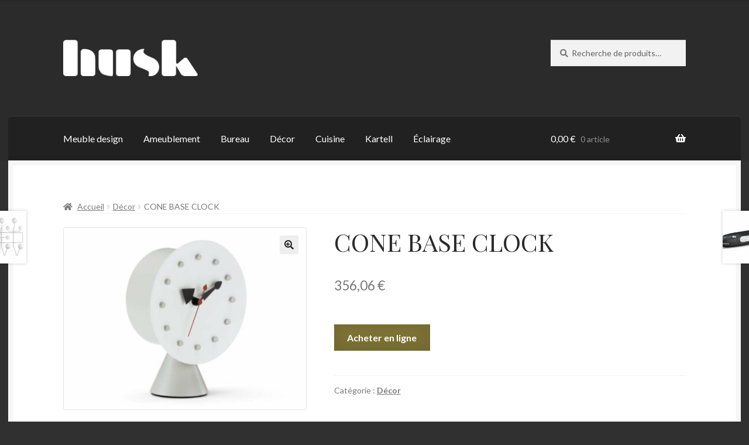

--- FILE ---
content_type: text/html; charset=UTF-8
request_url: https://store.huskdesignblog.com/produit/cone-base-clock/
body_size: 17028
content:
<!doctype html>
<html lang="fr-FR" prefix="og: https://ogp.me/ns#">
<head>
<meta charset="UTF-8">
<meta name="viewport" content="width=device-width, initial-scale=1">
<link rel="profile" href="http://gmpg.org/xfn/11">
<link rel="pingback" href="https://store.huskdesignblog.com/xmlrpc.php">


<!-- Optimisation des moteurs de recherche par Rank Math - https://rankmath.com/ -->
<title>CONE BASE CLOCK - meuble design haut de gamme</title>
<meta name="description" content="Découvrez la photo et le prix de La CONE BASE CLOCK d&#039;Horloge de table en polyuréthane est un produit édité par Vitra, marque spécialisée dans le mobilier et"/>
<meta name="robots" content="follow, index, max-snippet:-1, max-video-preview:-1, max-image-preview:large"/>
<link rel="canonical" href="https://store.huskdesignblog.com/produit/cone-base-clock/" />
<meta property="og:locale" content="fr_FR" />
<meta property="og:type" content="product" />
<meta property="og:title" content="CONE BASE CLOCK - meuble design haut de gamme" />
<meta property="og:description" content="Découvrez la photo et le prix de La CONE BASE CLOCK d&#039;Horloge de table en polyuréthane est un produit édité par Vitra, marque spécialisée dans le mobilier et" />
<meta property="og:url" content="https://store.huskdesignblog.com/produit/cone-base-clock/" />
<meta property="og:site_name" content="Store Husk" />
<meta property="og:updated_time" content="2024-03-19T15:12:25+01:00" />
<meta property="og:image" content="https://store.huskdesignblog.com/wp-content/uploads/2022/11/b_CONE-BASE-CLOCK-Vitra-488385-rel862b2f8c.jpg" />
<meta property="og:image:secure_url" content="https://store.huskdesignblog.com/wp-content/uploads/2022/11/b_CONE-BASE-CLOCK-Vitra-488385-rel862b2f8c.jpg" />
<meta property="og:image:width" content="840" />
<meta property="og:image:height" content="631" />
<meta property="og:image:alt" content="CONE BASE CLOCK" />
<meta property="og:image:type" content="image/jpeg" />
<meta property="product:price:amount" content="356.06" />
<meta property="product:price:currency" content="EUR" />
<meta property="product:availability" content="instock" />
<meta name="twitter:card" content="summary_large_image" />
<meta name="twitter:title" content="CONE BASE CLOCK - meuble design haut de gamme" />
<meta name="twitter:description" content="Découvrez la photo et le prix de La CONE BASE CLOCK d&#039;Horloge de table en polyuréthane est un produit édité par Vitra, marque spécialisée dans le mobilier et" />
<meta name="twitter:site" content="@huskdesignblog" />
<meta name="twitter:creator" content="@huskdesignblog" />
<meta name="twitter:image" content="https://store.huskdesignblog.com/wp-content/uploads/2022/11/b_CONE-BASE-CLOCK-Vitra-488385-rel862b2f8c.jpg" />
<meta name="twitter:label1" content="Prix" />
<meta name="twitter:data1" content="356,06&nbsp;&euro;" />
<meta name="twitter:label2" content="Disponibilité" />
<meta name="twitter:data2" content="En stock" />
<script type="application/ld+json" class="rank-math-schema">{"@context":"https://schema.org","@graph":[{"@type":"Organization","@id":"https://store.huskdesignblog.com/#organization","name":"Store Husk","url":"https://store.huskdesignblog.com","sameAs":["https://www.facebook.com/huskdesignblog/","https://twitter.com/huskdesignblog","https://www.instagram.com/huskdesign_blog/","https://www.pinterest.fr/huskdesignblog/"],"logo":{"@type":"ImageObject","@id":"https://store.huskdesignblog.com/#logo","url":"https://store.huskdesignblog.com/wp-content/uploads/2023/01/cropped-husk_logo_horizontal_blanc-300x81-1.png","contentUrl":"https://store.huskdesignblog.com/wp-content/uploads/2023/01/cropped-husk_logo_horizontal_blanc-300x81-1.png","caption":"Store Husk","inLanguage":"fr-FR","width":"300","height":"81"}},{"@type":"WebSite","@id":"https://store.huskdesignblog.com/#website","url":"https://store.huskdesignblog.com","name":"Store Husk","publisher":{"@id":"https://store.huskdesignblog.com/#organization"},"inLanguage":"fr-FR"},{"@type":"ImageObject","@id":"https://store.huskdesignblog.com/wp-content/uploads/2022/11/b_CONE-BASE-CLOCK-Vitra-488385-rel862b2f8c.jpg","url":"https://store.huskdesignblog.com/wp-content/uploads/2022/11/b_CONE-BASE-CLOCK-Vitra-488385-rel862b2f8c.jpg","width":"840","height":"631","inLanguage":"fr-FR"},{"@type":"BreadcrumbList","@id":"https://store.huskdesignblog.com/produit/cone-base-clock/#breadcrumb","itemListElement":[{"@type":"ListItem","position":"1","item":{"@id":"https://store.huskdesignblog.com","name":"Accueil"}},{"@type":"ListItem","position":"2","item":{"@id":"https://store.huskdesignblog.com/produit/cone-base-clock/","name":"CONE BASE CLOCK"}}]},{"@type":"ItemPage","@id":"https://store.huskdesignblog.com/produit/cone-base-clock/#webpage","url":"https://store.huskdesignblog.com/produit/cone-base-clock/","name":"CONE BASE CLOCK - meuble design haut de gamme","datePublished":"2022-11-24T22:10:10+01:00","dateModified":"2024-03-19T15:12:25+01:00","isPartOf":{"@id":"https://store.huskdesignblog.com/#website"},"primaryImageOfPage":{"@id":"https://store.huskdesignblog.com/wp-content/uploads/2022/11/b_CONE-BASE-CLOCK-Vitra-488385-rel862b2f8c.jpg"},"inLanguage":"fr-FR","breadcrumb":{"@id":"https://store.huskdesignblog.com/produit/cone-base-clock/#breadcrumb"}},{"@type":"Product","name":"CONE BASE CLOCK - meuble design haut de gamme","description":"D\u00e9couvrez la photo et le prix de La CONE BASE CLOCK d'Horloge de table en polyur\u00e9thane est un produit \u00e9dit\u00e9 par Vitra, marque sp\u00e9cialis\u00e9e dans le mobilier et les accessoires de design contemporain. Con\u00e7ue par un designer reconnu, l'horloge est un objet \u00e0 la fois intemporel et int\u00e9ressant, qui m\u00eale les lignes classiques et modernes. Elle est faite \u00e0 partir de polyur\u00e9thane, un mat\u00e9riau qui offre une grande r\u00e9sistance et une grande durabilit\u00e9.","category":"D\u00e9cor","mainEntityOfPage":{"@id":"https://store.huskdesignblog.com/produit/cone-base-clock/#webpage"},"image":[{"@type":"ImageObject","url":"https://store.huskdesignblog.com/wp-content/uploads/2022/11/b_CONE-BASE-CLOCK-Vitra-488385-rel862b2f8c.jpg","height":"631","width":"840"}],"offers":{"@type":"Offer","price":"356.06","priceCurrency":"EUR","priceValidUntil":"2027-12-31","availability":"http://schema.org/InStock","itemCondition":"NewCondition","url":"https://store.huskdesignblog.com/produit/cone-base-clock/","seller":{"@type":"Organization","@id":"https://store.huskdesignblog.com/","name":"Store Husk","url":"https://store.huskdesignblog.com","logo":"https://store.huskdesignblog.com/wp-content/uploads/2023/01/cropped-husk_logo_horizontal_blanc-300x81-1.png"}},"@id":"https://store.huskdesignblog.com/produit/cone-base-clock/#richSnippet"}]}</script>
<!-- /Extension Rank Math WordPress SEO -->

<link rel='dns-prefetch' href='//fonts.googleapis.com' />
<link rel="alternate" type="application/rss+xml" title="Husk Design Store &raquo; Flux" href="https://store.huskdesignblog.com/feed/" />
<link rel="alternate" type="application/rss+xml" title="Husk Design Store &raquo; Flux des commentaires" href="https://store.huskdesignblog.com/comments/feed/" />
<link rel="alternate" type="application/rss+xml" title="Husk Design Store &raquo; CONE BASE CLOCK Flux des commentaires" href="https://store.huskdesignblog.com/produit/cone-base-clock/feed/" />
<link rel="alternate" title="oEmbed (JSON)" type="application/json+oembed" href="https://store.huskdesignblog.com/wp-json/oembed/1.0/embed?url=https%3A%2F%2Fstore.huskdesignblog.com%2Fproduit%2Fcone-base-clock%2F" />
<link rel="alternate" title="oEmbed (XML)" type="text/xml+oembed" href="https://store.huskdesignblog.com/wp-json/oembed/1.0/embed?url=https%3A%2F%2Fstore.huskdesignblog.com%2Fproduit%2Fcone-base-clock%2F&#038;format=xml" />
<style id='wp-img-auto-sizes-contain-inline-css'>
img:is([sizes=auto i],[sizes^="auto," i]){contain-intrinsic-size:3000px 1500px}
/*# sourceURL=wp-img-auto-sizes-contain-inline-css */
</style>
<style id='wp-emoji-styles-inline-css'>

	img.wp-smiley, img.emoji {
		display: inline !important;
		border: none !important;
		box-shadow: none !important;
		height: 1em !important;
		width: 1em !important;
		margin: 0 0.07em !important;
		vertical-align: -0.1em !important;
		background: none !important;
		padding: 0 !important;
	}
/*# sourceURL=wp-emoji-styles-inline-css */
</style>
<style id='wp-block-library-inline-css'>
:root{--wp-block-synced-color:#7a00df;--wp-block-synced-color--rgb:122,0,223;--wp-bound-block-color:var(--wp-block-synced-color);--wp-editor-canvas-background:#ddd;--wp-admin-theme-color:#007cba;--wp-admin-theme-color--rgb:0,124,186;--wp-admin-theme-color-darker-10:#006ba1;--wp-admin-theme-color-darker-10--rgb:0,107,160.5;--wp-admin-theme-color-darker-20:#005a87;--wp-admin-theme-color-darker-20--rgb:0,90,135;--wp-admin-border-width-focus:2px}@media (min-resolution:192dpi){:root{--wp-admin-border-width-focus:1.5px}}.wp-element-button{cursor:pointer}:root .has-very-light-gray-background-color{background-color:#eee}:root .has-very-dark-gray-background-color{background-color:#313131}:root .has-very-light-gray-color{color:#eee}:root .has-very-dark-gray-color{color:#313131}:root .has-vivid-green-cyan-to-vivid-cyan-blue-gradient-background{background:linear-gradient(135deg,#00d084,#0693e3)}:root .has-purple-crush-gradient-background{background:linear-gradient(135deg,#34e2e4,#4721fb 50%,#ab1dfe)}:root .has-hazy-dawn-gradient-background{background:linear-gradient(135deg,#faaca8,#dad0ec)}:root .has-subdued-olive-gradient-background{background:linear-gradient(135deg,#fafae1,#67a671)}:root .has-atomic-cream-gradient-background{background:linear-gradient(135deg,#fdd79a,#004a59)}:root .has-nightshade-gradient-background{background:linear-gradient(135deg,#330968,#31cdcf)}:root .has-midnight-gradient-background{background:linear-gradient(135deg,#020381,#2874fc)}:root{--wp--preset--font-size--normal:16px;--wp--preset--font-size--huge:42px}.has-regular-font-size{font-size:1em}.has-larger-font-size{font-size:2.625em}.has-normal-font-size{font-size:var(--wp--preset--font-size--normal)}.has-huge-font-size{font-size:var(--wp--preset--font-size--huge)}.has-text-align-center{text-align:center}.has-text-align-left{text-align:left}.has-text-align-right{text-align:right}.has-fit-text{white-space:nowrap!important}#end-resizable-editor-section{display:none}.aligncenter{clear:both}.items-justified-left{justify-content:flex-start}.items-justified-center{justify-content:center}.items-justified-right{justify-content:flex-end}.items-justified-space-between{justify-content:space-between}.screen-reader-text{border:0;clip-path:inset(50%);height:1px;margin:-1px;overflow:hidden;padding:0;position:absolute;width:1px;word-wrap:normal!important}.screen-reader-text:focus{background-color:#ddd;clip-path:none;color:#444;display:block;font-size:1em;height:auto;left:5px;line-height:normal;padding:15px 23px 14px;text-decoration:none;top:5px;width:auto;z-index:100000}html :where(.has-border-color){border-style:solid}html :where([style*=border-top-color]){border-top-style:solid}html :where([style*=border-right-color]){border-right-style:solid}html :where([style*=border-bottom-color]){border-bottom-style:solid}html :where([style*=border-left-color]){border-left-style:solid}html :where([style*=border-width]){border-style:solid}html :where([style*=border-top-width]){border-top-style:solid}html :where([style*=border-right-width]){border-right-style:solid}html :where([style*=border-bottom-width]){border-bottom-style:solid}html :where([style*=border-left-width]){border-left-style:solid}html :where(img[class*=wp-image-]){height:auto;max-width:100%}:where(figure){margin:0 0 1em}html :where(.is-position-sticky){--wp-admin--admin-bar--position-offset:var(--wp-admin--admin-bar--height,0px)}@media screen and (max-width:600px){html :where(.is-position-sticky){--wp-admin--admin-bar--position-offset:0px}}

/*# sourceURL=wp-block-library-inline-css */
</style><link rel='stylesheet' id='wc-blocks-style-css' href='https://store.huskdesignblog.com/wp-content/plugins/woocommerce/assets/client/blocks/wc-blocks.css?ver=wc-10.4.3' media='all' />
<style id='global-styles-inline-css'>
:root{--wp--preset--aspect-ratio--square: 1;--wp--preset--aspect-ratio--4-3: 4/3;--wp--preset--aspect-ratio--3-4: 3/4;--wp--preset--aspect-ratio--3-2: 3/2;--wp--preset--aspect-ratio--2-3: 2/3;--wp--preset--aspect-ratio--16-9: 16/9;--wp--preset--aspect-ratio--9-16: 9/16;--wp--preset--color--black: #000000;--wp--preset--color--cyan-bluish-gray: #abb8c3;--wp--preset--color--white: #ffffff;--wp--preset--color--pale-pink: #f78da7;--wp--preset--color--vivid-red: #cf2e2e;--wp--preset--color--luminous-vivid-orange: #ff6900;--wp--preset--color--luminous-vivid-amber: #fcb900;--wp--preset--color--light-green-cyan: #7bdcb5;--wp--preset--color--vivid-green-cyan: #00d084;--wp--preset--color--pale-cyan-blue: #8ed1fc;--wp--preset--color--vivid-cyan-blue: #0693e3;--wp--preset--color--vivid-purple: #9b51e0;--wp--preset--gradient--vivid-cyan-blue-to-vivid-purple: linear-gradient(135deg,rgb(6,147,227) 0%,rgb(155,81,224) 100%);--wp--preset--gradient--light-green-cyan-to-vivid-green-cyan: linear-gradient(135deg,rgb(122,220,180) 0%,rgb(0,208,130) 100%);--wp--preset--gradient--luminous-vivid-amber-to-luminous-vivid-orange: linear-gradient(135deg,rgb(252,185,0) 0%,rgb(255,105,0) 100%);--wp--preset--gradient--luminous-vivid-orange-to-vivid-red: linear-gradient(135deg,rgb(255,105,0) 0%,rgb(207,46,46) 100%);--wp--preset--gradient--very-light-gray-to-cyan-bluish-gray: linear-gradient(135deg,rgb(238,238,238) 0%,rgb(169,184,195) 100%);--wp--preset--gradient--cool-to-warm-spectrum: linear-gradient(135deg,rgb(74,234,220) 0%,rgb(151,120,209) 20%,rgb(207,42,186) 40%,rgb(238,44,130) 60%,rgb(251,105,98) 80%,rgb(254,248,76) 100%);--wp--preset--gradient--blush-light-purple: linear-gradient(135deg,rgb(255,206,236) 0%,rgb(152,150,240) 100%);--wp--preset--gradient--blush-bordeaux: linear-gradient(135deg,rgb(254,205,165) 0%,rgb(254,45,45) 50%,rgb(107,0,62) 100%);--wp--preset--gradient--luminous-dusk: linear-gradient(135deg,rgb(255,203,112) 0%,rgb(199,81,192) 50%,rgb(65,88,208) 100%);--wp--preset--gradient--pale-ocean: linear-gradient(135deg,rgb(255,245,203) 0%,rgb(182,227,212) 50%,rgb(51,167,181) 100%);--wp--preset--gradient--electric-grass: linear-gradient(135deg,rgb(202,248,128) 0%,rgb(113,206,126) 100%);--wp--preset--gradient--midnight: linear-gradient(135deg,rgb(2,3,129) 0%,rgb(40,116,252) 100%);--wp--preset--font-size--small: 14px;--wp--preset--font-size--medium: 23px;--wp--preset--font-size--large: 26px;--wp--preset--font-size--x-large: 42px;--wp--preset--font-size--normal: 16px;--wp--preset--font-size--huge: 37px;--wp--preset--spacing--20: 0.44rem;--wp--preset--spacing--30: 0.67rem;--wp--preset--spacing--40: 1rem;--wp--preset--spacing--50: 1.5rem;--wp--preset--spacing--60: 2.25rem;--wp--preset--spacing--70: 3.38rem;--wp--preset--spacing--80: 5.06rem;--wp--preset--shadow--natural: 6px 6px 9px rgba(0, 0, 0, 0.2);--wp--preset--shadow--deep: 12px 12px 50px rgba(0, 0, 0, 0.4);--wp--preset--shadow--sharp: 6px 6px 0px rgba(0, 0, 0, 0.2);--wp--preset--shadow--outlined: 6px 6px 0px -3px rgb(255, 255, 255), 6px 6px rgb(0, 0, 0);--wp--preset--shadow--crisp: 6px 6px 0px rgb(0, 0, 0);}:root :where(.is-layout-flow) > :first-child{margin-block-start: 0;}:root :where(.is-layout-flow) > :last-child{margin-block-end: 0;}:root :where(.is-layout-flow) > *{margin-block-start: 24px;margin-block-end: 0;}:root :where(.is-layout-constrained) > :first-child{margin-block-start: 0;}:root :where(.is-layout-constrained) > :last-child{margin-block-end: 0;}:root :where(.is-layout-constrained) > *{margin-block-start: 24px;margin-block-end: 0;}:root :where(.is-layout-flex){gap: 24px;}:root :where(.is-layout-grid){gap: 24px;}body .is-layout-flex{display: flex;}.is-layout-flex{flex-wrap: wrap;align-items: center;}.is-layout-flex > :is(*, div){margin: 0;}body .is-layout-grid{display: grid;}.is-layout-grid > :is(*, div){margin: 0;}.has-black-color{color: var(--wp--preset--color--black) !important;}.has-cyan-bluish-gray-color{color: var(--wp--preset--color--cyan-bluish-gray) !important;}.has-white-color{color: var(--wp--preset--color--white) !important;}.has-pale-pink-color{color: var(--wp--preset--color--pale-pink) !important;}.has-vivid-red-color{color: var(--wp--preset--color--vivid-red) !important;}.has-luminous-vivid-orange-color{color: var(--wp--preset--color--luminous-vivid-orange) !important;}.has-luminous-vivid-amber-color{color: var(--wp--preset--color--luminous-vivid-amber) !important;}.has-light-green-cyan-color{color: var(--wp--preset--color--light-green-cyan) !important;}.has-vivid-green-cyan-color{color: var(--wp--preset--color--vivid-green-cyan) !important;}.has-pale-cyan-blue-color{color: var(--wp--preset--color--pale-cyan-blue) !important;}.has-vivid-cyan-blue-color{color: var(--wp--preset--color--vivid-cyan-blue) !important;}.has-vivid-purple-color{color: var(--wp--preset--color--vivid-purple) !important;}.has-black-background-color{background-color: var(--wp--preset--color--black) !important;}.has-cyan-bluish-gray-background-color{background-color: var(--wp--preset--color--cyan-bluish-gray) !important;}.has-white-background-color{background-color: var(--wp--preset--color--white) !important;}.has-pale-pink-background-color{background-color: var(--wp--preset--color--pale-pink) !important;}.has-vivid-red-background-color{background-color: var(--wp--preset--color--vivid-red) !important;}.has-luminous-vivid-orange-background-color{background-color: var(--wp--preset--color--luminous-vivid-orange) !important;}.has-luminous-vivid-amber-background-color{background-color: var(--wp--preset--color--luminous-vivid-amber) !important;}.has-light-green-cyan-background-color{background-color: var(--wp--preset--color--light-green-cyan) !important;}.has-vivid-green-cyan-background-color{background-color: var(--wp--preset--color--vivid-green-cyan) !important;}.has-pale-cyan-blue-background-color{background-color: var(--wp--preset--color--pale-cyan-blue) !important;}.has-vivid-cyan-blue-background-color{background-color: var(--wp--preset--color--vivid-cyan-blue) !important;}.has-vivid-purple-background-color{background-color: var(--wp--preset--color--vivid-purple) !important;}.has-black-border-color{border-color: var(--wp--preset--color--black) !important;}.has-cyan-bluish-gray-border-color{border-color: var(--wp--preset--color--cyan-bluish-gray) !important;}.has-white-border-color{border-color: var(--wp--preset--color--white) !important;}.has-pale-pink-border-color{border-color: var(--wp--preset--color--pale-pink) !important;}.has-vivid-red-border-color{border-color: var(--wp--preset--color--vivid-red) !important;}.has-luminous-vivid-orange-border-color{border-color: var(--wp--preset--color--luminous-vivid-orange) !important;}.has-luminous-vivid-amber-border-color{border-color: var(--wp--preset--color--luminous-vivid-amber) !important;}.has-light-green-cyan-border-color{border-color: var(--wp--preset--color--light-green-cyan) !important;}.has-vivid-green-cyan-border-color{border-color: var(--wp--preset--color--vivid-green-cyan) !important;}.has-pale-cyan-blue-border-color{border-color: var(--wp--preset--color--pale-cyan-blue) !important;}.has-vivid-cyan-blue-border-color{border-color: var(--wp--preset--color--vivid-cyan-blue) !important;}.has-vivid-purple-border-color{border-color: var(--wp--preset--color--vivid-purple) !important;}.has-vivid-cyan-blue-to-vivid-purple-gradient-background{background: var(--wp--preset--gradient--vivid-cyan-blue-to-vivid-purple) !important;}.has-light-green-cyan-to-vivid-green-cyan-gradient-background{background: var(--wp--preset--gradient--light-green-cyan-to-vivid-green-cyan) !important;}.has-luminous-vivid-amber-to-luminous-vivid-orange-gradient-background{background: var(--wp--preset--gradient--luminous-vivid-amber-to-luminous-vivid-orange) !important;}.has-luminous-vivid-orange-to-vivid-red-gradient-background{background: var(--wp--preset--gradient--luminous-vivid-orange-to-vivid-red) !important;}.has-very-light-gray-to-cyan-bluish-gray-gradient-background{background: var(--wp--preset--gradient--very-light-gray-to-cyan-bluish-gray) !important;}.has-cool-to-warm-spectrum-gradient-background{background: var(--wp--preset--gradient--cool-to-warm-spectrum) !important;}.has-blush-light-purple-gradient-background{background: var(--wp--preset--gradient--blush-light-purple) !important;}.has-blush-bordeaux-gradient-background{background: var(--wp--preset--gradient--blush-bordeaux) !important;}.has-luminous-dusk-gradient-background{background: var(--wp--preset--gradient--luminous-dusk) !important;}.has-pale-ocean-gradient-background{background: var(--wp--preset--gradient--pale-ocean) !important;}.has-electric-grass-gradient-background{background: var(--wp--preset--gradient--electric-grass) !important;}.has-midnight-gradient-background{background: var(--wp--preset--gradient--midnight) !important;}.has-small-font-size{font-size: var(--wp--preset--font-size--small) !important;}.has-medium-font-size{font-size: var(--wp--preset--font-size--medium) !important;}.has-large-font-size{font-size: var(--wp--preset--font-size--large) !important;}.has-x-large-font-size{font-size: var(--wp--preset--font-size--x-large) !important;}
/*# sourceURL=global-styles-inline-css */
</style>

<style id='classic-theme-styles-inline-css'>
/*! This file is auto-generated */
.wp-block-button__link{color:#fff;background-color:#32373c;border-radius:9999px;box-shadow:none;text-decoration:none;padding:calc(.667em + 2px) calc(1.333em + 2px);font-size:1.125em}.wp-block-file__button{background:#32373c;color:#fff;text-decoration:none}
/*# sourceURL=/wp-includes/css/classic-themes.min.css */
</style>
<link rel='stylesheet' id='storefront-gutenberg-blocks-css' href='https://store.huskdesignblog.com/wp-content/themes/storefront/assets/css/base/gutenberg-blocks.css?ver=4.6.1' media='all' />
<style id='storefront-gutenberg-blocks-inline-css'>

				.wp-block-button__link:not(.has-text-color) {
					color: #2b2b2b;
				}

				.wp-block-button__link:not(.has-text-color):hover,
				.wp-block-button__link:not(.has-text-color):focus,
				.wp-block-button__link:not(.has-text-color):active {
					color: #2b2b2b;
				}

				.wp-block-button__link:not(.has-background) {
					background-color: #eeeeee;
				}

				.wp-block-button__link:not(.has-background):hover,
				.wp-block-button__link:not(.has-background):focus,
				.wp-block-button__link:not(.has-background):active {
					border-color: #d5d5d5;
					background-color: #d5d5d5;
				}

				.wc-block-grid__products .wc-block-grid__product .wp-block-button__link {
					background-color: #eeeeee;
					border-color: #eeeeee;
					color: #2b2b2b;
				}

				.wp-block-quote footer,
				.wp-block-quote cite,
				.wp-block-quote__citation {
					color: #777777;
				}

				.wp-block-pullquote cite,
				.wp-block-pullquote footer,
				.wp-block-pullquote__citation {
					color: #777777;
				}

				.wp-block-image figcaption {
					color: #777777;
				}

				.wp-block-separator.is-style-dots::before {
					color: #2b2b2b;
				}

				.wp-block-file a.wp-block-file__button {
					color: #2b2b2b;
					background-color: #eeeeee;
					border-color: #eeeeee;
				}

				.wp-block-file a.wp-block-file__button:hover,
				.wp-block-file a.wp-block-file__button:focus,
				.wp-block-file a.wp-block-file__button:active {
					color: #2b2b2b;
					background-color: #d5d5d5;
				}

				.wp-block-code,
				.wp-block-preformatted pre {
					color: #777777;
				}

				.wp-block-table:not( .has-background ):not( .is-style-stripes ) tbody tr:nth-child(2n) td {
					background-color: #2e2e2e;
				}

				.wp-block-cover .wp-block-cover__inner-container h1:not(.has-text-color),
				.wp-block-cover .wp-block-cover__inner-container h2:not(.has-text-color),
				.wp-block-cover .wp-block-cover__inner-container h3:not(.has-text-color),
				.wp-block-cover .wp-block-cover__inner-container h4:not(.has-text-color),
				.wp-block-cover .wp-block-cover__inner-container h5:not(.has-text-color),
				.wp-block-cover .wp-block-cover__inner-container h6:not(.has-text-color) {
					color: #000000;
				}

				.wc-block-components-price-slider__range-input-progress,
				.rtl .wc-block-components-price-slider__range-input-progress {
					--range-color: #7c7235;
				}

				/* Target only IE11 */
				@media all and (-ms-high-contrast: none), (-ms-high-contrast: active) {
					.wc-block-components-price-slider__range-input-progress {
						background: #7c7235;
					}
				}

				.wc-block-components-button:not(.is-link) {
					background-color: #7c7235;
					color: #ffffff;
				}

				.wc-block-components-button:not(.is-link):hover,
				.wc-block-components-button:not(.is-link):focus,
				.wc-block-components-button:not(.is-link):active {
					background-color: #63591c;
					color: #ffffff;
				}

				.wc-block-components-button:not(.is-link):disabled {
					background-color: #7c7235;
					color: #ffffff;
				}

				.wc-block-cart__submit-container {
					background-color: #303030;
				}

				.wc-block-cart__submit-container::before {
					color: rgba(118,118,118,0.5);
				}

				.wc-block-components-order-summary-item__quantity {
					background-color: #303030;
					border-color: #777777;
					box-shadow: 0 0 0 2px #303030;
					color: #777777;
				}
			
/*# sourceURL=storefront-gutenberg-blocks-inline-css */
</style>
<link rel='stylesheet' id='wpa-css-css' href='https://store.huskdesignblog.com/wp-content/plugins/honeypot/includes/css/wpa.css?ver=2.2.14' media='all' />
<link rel='stylesheet' id='photoswipe-css' href='https://store.huskdesignblog.com/wp-content/plugins/woocommerce/assets/css/photoswipe/photoswipe.min.css?ver=10.4.3' media='all' />
<link rel='stylesheet' id='photoswipe-default-skin-css' href='https://store.huskdesignblog.com/wp-content/plugins/woocommerce/assets/css/photoswipe/default-skin/default-skin.min.css?ver=10.4.3' media='all' />
<style id='woocommerce-inline-inline-css'>
.woocommerce form .form-row .required { visibility: visible; }
/*# sourceURL=woocommerce-inline-inline-css */
</style>
<link rel='stylesheet' id='storefront-style-css' href='https://store.huskdesignblog.com/wp-content/themes/storefront/style.css?ver=6.9' media='all' />
<style id='storefront-style-inline-css'>

			.main-navigation ul li a,
			.site-title a,
			ul.menu li a,
			.site-branding h1 a,
			button.menu-toggle,
			button.menu-toggle:hover,
			.handheld-navigation .dropdown-toggle {
				color: #ffffff;
			}

			button.menu-toggle,
			button.menu-toggle:hover {
				border-color: #ffffff;
			}

			.main-navigation ul li a:hover,
			.main-navigation ul li:hover > a,
			.site-title a:hover,
			.site-header ul.menu li.current-menu-item > a {
				color: #ffffff;
			}

			table:not( .has-background ) th {
				background-color: #292929;
			}

			table:not( .has-background ) tbody td {
				background-color: #2e2e2e;
			}

			table:not( .has-background ) tbody tr:nth-child(2n) td,
			fieldset,
			fieldset legend {
				background-color: #2c2c2c;
			}

			.site-header,
			.secondary-navigation ul ul,
			.main-navigation ul.menu > li.menu-item-has-children:after,
			.secondary-navigation ul.menu ul,
			.storefront-handheld-footer-bar,
			.storefront-handheld-footer-bar ul li > a,
			.storefront-handheld-footer-bar ul li.search .site-search,
			button.menu-toggle,
			button.menu-toggle:hover {
				background-color: #2b2b2b;
			}

			p.site-description,
			.site-header,
			.storefront-handheld-footer-bar {
				color: #ffffff;
			}

			button.menu-toggle:after,
			button.menu-toggle:before,
			button.menu-toggle span:before {
				background-color: #ffffff;
			}

			h1, h2, h3, h4, h5, h6, .wc-block-grid__product-title {
				color: #2b2b2b;
			}

			.widget h1 {
				border-bottom-color: #2b2b2b;
			}

			body,
			.secondary-navigation a {
				color: #777777;
			}

			.widget-area .widget a,
			.hentry .entry-header .posted-on a,
			.hentry .entry-header .post-author a,
			.hentry .entry-header .post-comments a,
			.hentry .entry-header .byline a {
				color: #7c7c7c;
			}

			a {
				color: #7c7235;
			}

			a:focus,
			button:focus,
			.button.alt:focus,
			input:focus,
			textarea:focus,
			input[type="button"]:focus,
			input[type="reset"]:focus,
			input[type="submit"]:focus,
			input[type="email"]:focus,
			input[type="tel"]:focus,
			input[type="url"]:focus,
			input[type="password"]:focus,
			input[type="search"]:focus {
				outline-color: #7c7235;
			}

			button, input[type="button"], input[type="reset"], input[type="submit"], .button, .widget a.button {
				background-color: #eeeeee;
				border-color: #eeeeee;
				color: #2b2b2b;
			}

			button:hover, input[type="button"]:hover, input[type="reset"]:hover, input[type="submit"]:hover, .button:hover, .widget a.button:hover {
				background-color: #d5d5d5;
				border-color: #d5d5d5;
				color: #2b2b2b;
			}

			button.alt, input[type="button"].alt, input[type="reset"].alt, input[type="submit"].alt, .button.alt, .widget-area .widget a.button.alt {
				background-color: #7c7235;
				border-color: #7c7235;
				color: #ffffff;
			}

			button.alt:hover, input[type="button"].alt:hover, input[type="reset"].alt:hover, input[type="submit"].alt:hover, .button.alt:hover, .widget-area .widget a.button.alt:hover {
				background-color: #63591c;
				border-color: #63591c;
				color: #ffffff;
			}

			.pagination .page-numbers li .page-numbers.current {
				background-color: #171717;
				color: #6d6d6d;
			}

			#comments .comment-list .comment-content .comment-text {
				background-color: #292929;
			}

			.site-footer {
				background-color: #2b2b2b;
				color: #777777;
			}

			.site-footer a:not(.button):not(.components-button) {
				color: #111111;
			}

			.site-footer .storefront-handheld-footer-bar a:not(.button):not(.components-button) {
				color: #ffffff;
			}

			.site-footer h1, .site-footer h2, .site-footer h3, .site-footer h4, .site-footer h5, .site-footer h6, .site-footer .widget .widget-title, .site-footer .widget .widgettitle {
				color: #2b2b2b;
			}

			.page-template-template-homepage.has-post-thumbnail .type-page.has-post-thumbnail .entry-title {
				color: #000000;
			}

			.page-template-template-homepage.has-post-thumbnail .type-page.has-post-thumbnail .entry-content {
				color: #000000;
			}

			@media screen and ( min-width: 768px ) {
				.secondary-navigation ul.menu a:hover {
					color: #ffffff;
				}

				.secondary-navigation ul.menu a {
					color: #ffffff;
				}

				.main-navigation ul.menu ul.sub-menu,
				.main-navigation ul.nav-menu ul.children {
					background-color: #1c1c1c;
				}

				.site-header {
					border-bottom-color: #1c1c1c;
				}
			}
/*# sourceURL=storefront-style-inline-css */
</style>
<link rel='stylesheet' id='storefront-icons-css' href='https://store.huskdesignblog.com/wp-content/themes/storefront/assets/css/base/icons.css?ver=4.6.1' media='all' />
<link rel='stylesheet' id='storefront-fonts-css' href='https://fonts.googleapis.com/css?family=Source+Sans+Pro%3A400%2C300%2C300italic%2C400italic%2C600%2C700%2C900&#038;subset=latin%2Clatin-ext&#038;ver=4.6.1' media='all' />
<link rel='stylesheet' id='storefront-woocommerce-style-css' href='https://store.huskdesignblog.com/wp-content/themes/storefront/assets/css/woocommerce/woocommerce.css?ver=4.6.1' media='all' />
<style id='storefront-woocommerce-style-inline-css'>
@font-face {
				font-family: star;
				src: url(https://store.huskdesignblog.com/wp-content/plugins/woocommerce/assets/fonts/star.eot);
				src:
					url(https://store.huskdesignblog.com/wp-content/plugins/woocommerce/assets/fonts/star.eot?#iefix) format("embedded-opentype"),
					url(https://store.huskdesignblog.com/wp-content/plugins/woocommerce/assets/fonts/star.woff) format("woff"),
					url(https://store.huskdesignblog.com/wp-content/plugins/woocommerce/assets/fonts/star.ttf) format("truetype"),
					url(https://store.huskdesignblog.com/wp-content/plugins/woocommerce/assets/fonts/star.svg#star) format("svg");
				font-weight: 400;
				font-style: normal;
			}
			@font-face {
				font-family: WooCommerce;
				src: url(https://store.huskdesignblog.com/wp-content/plugins/woocommerce/assets/fonts/WooCommerce.eot);
				src:
					url(https://store.huskdesignblog.com/wp-content/plugins/woocommerce/assets/fonts/WooCommerce.eot?#iefix) format("embedded-opentype"),
					url(https://store.huskdesignblog.com/wp-content/plugins/woocommerce/assets/fonts/WooCommerce.woff) format("woff"),
					url(https://store.huskdesignblog.com/wp-content/plugins/woocommerce/assets/fonts/WooCommerce.ttf) format("truetype"),
					url(https://store.huskdesignblog.com/wp-content/plugins/woocommerce/assets/fonts/WooCommerce.svg#WooCommerce) format("svg");
				font-weight: 400;
				font-style: normal;
			}

			a.cart-contents,
			.site-header-cart .widget_shopping_cart a {
				color: #ffffff;
			}

			a.cart-contents:hover,
			.site-header-cart .widget_shopping_cart a:hover,
			.site-header-cart:hover > li > a {
				color: #ffffff;
			}

			table.cart td.product-remove,
			table.cart td.actions {
				border-top-color: #303030;
			}

			.storefront-handheld-footer-bar ul li.cart .count {
				background-color: #ffffff;
				color: #2b2b2b;
				border-color: #2b2b2b;
			}

			.woocommerce-tabs ul.tabs li.active a,
			ul.products li.product .price,
			.onsale,
			.wc-block-grid__product-onsale,
			.widget_search form:before,
			.widget_product_search form:before {
				color: #777777;
			}

			.woocommerce-breadcrumb a,
			a.woocommerce-review-link,
			.product_meta a {
				color: #7c7c7c;
			}

			.wc-block-grid__product-onsale,
			.onsale {
				border-color: #777777;
			}

			.star-rating span:before,
			.quantity .plus, .quantity .minus,
			p.stars a:hover:after,
			p.stars a:after,
			.star-rating span:before,
			#payment .payment_methods li input[type=radio]:first-child:checked+label:before {
				color: #7c7235;
			}

			.widget_price_filter .ui-slider .ui-slider-range,
			.widget_price_filter .ui-slider .ui-slider-handle {
				background-color: #7c7235;
			}

			.order_details {
				background-color: #292929;
			}

			.order_details > li {
				border-bottom: 1px dotted #141414;
			}

			.order_details:before,
			.order_details:after {
				background: -webkit-linear-gradient(transparent 0,transparent 0),-webkit-linear-gradient(135deg,#292929 33.33%,transparent 33.33%),-webkit-linear-gradient(45deg,#292929 33.33%,transparent 33.33%)
			}

			#order_review {
				background-color: #303030;
			}

			#payment .payment_methods > li .payment_box,
			#payment .place-order {
				background-color: #2b2b2b;
			}

			#payment .payment_methods > li:not(.woocommerce-notice) {
				background-color: #262626;
			}

			#payment .payment_methods > li:not(.woocommerce-notice):hover {
				background-color: #212121;
			}

			.woocommerce-pagination .page-numbers li .page-numbers.current {
				background-color: #171717;
				color: #6d6d6d;
			}

			.wc-block-grid__product-onsale,
			.onsale,
			.woocommerce-pagination .page-numbers li .page-numbers:not(.current) {
				color: #777777;
			}

			p.stars a:before,
			p.stars a:hover~a:before,
			p.stars.selected a.active~a:before {
				color: #777777;
			}

			p.stars.selected a.active:before,
			p.stars:hover a:before,
			p.stars.selected a:not(.active):before,
			p.stars.selected a.active:before {
				color: #7c7235;
			}

			.single-product div.product .woocommerce-product-gallery .woocommerce-product-gallery__trigger {
				background-color: #eeeeee;
				color: #2b2b2b;
			}

			.single-product div.product .woocommerce-product-gallery .woocommerce-product-gallery__trigger:hover {
				background-color: #d5d5d5;
				border-color: #d5d5d5;
				color: #2b2b2b;
			}

			.button.added_to_cart:focus,
			.button.wc-forward:focus {
				outline-color: #7c7235;
			}

			.added_to_cart,
			.site-header-cart .widget_shopping_cart a.button,
			.wc-block-grid__products .wc-block-grid__product .wp-block-button__link {
				background-color: #eeeeee;
				border-color: #eeeeee;
				color: #2b2b2b;
			}

			.added_to_cart:hover,
			.site-header-cart .widget_shopping_cart a.button:hover,
			.wc-block-grid__products .wc-block-grid__product .wp-block-button__link:hover {
				background-color: #d5d5d5;
				border-color: #d5d5d5;
				color: #2b2b2b;
			}

			.added_to_cart.alt, .added_to_cart, .widget a.button.checkout {
				background-color: #7c7235;
				border-color: #7c7235;
				color: #ffffff;
			}

			.added_to_cart.alt:hover, .added_to_cart:hover, .widget a.button.checkout:hover {
				background-color: #63591c;
				border-color: #63591c;
				color: #ffffff;
			}

			.button.loading {
				color: #eeeeee;
			}

			.button.loading:hover {
				background-color: #eeeeee;
			}

			.button.loading:after {
				color: #2b2b2b;
			}

			@media screen and ( min-width: 768px ) {
				.site-header-cart .widget_shopping_cart,
				.site-header .product_list_widget li .quantity {
					color: #ffffff;
				}

				.site-header-cart .widget_shopping_cart .buttons,
				.site-header-cart .widget_shopping_cart .total {
					background-color: #212121;
				}

				.site-header-cart .widget_shopping_cart {
					background-color: #1c1c1c;
				}
			}
				.storefront-product-pagination a {
					color: #777777;
					background-color: #303030;
				}
				.storefront-sticky-add-to-cart {
					color: #777777;
					background-color: #303030;
				}

				.storefront-sticky-add-to-cart a:not(.button) {
					color: #ffffff;
				}
/*# sourceURL=storefront-woocommerce-style-inline-css */
</style>
<link rel='stylesheet' id='storefront-child-style-css' href='https://store.huskdesignblog.com/wp-content/themes/boutique/style.css?ver=2.0.17' media='all' />
<style id='storefront-child-style-inline-css'>

			.main-navigation ul.menu > li > ul,
			.main-navigation ul.menu ul,
			.site-header-cart .widget_shopping_cart {
				background: #212121;
			}

			table th {
				background-color: #f8f8f8;
			}

			table tbody td,
			table.wp-block-table:not( .is-style-stripes ) tbody tr:nth-child(2n) td {
				background-color: #fdfdfd;
			}

			table tbody tr:nth-child(2n) td,
			table.wp-block-table.is-style-stripes tbody tr:nth-child(2n) td {
				background-color: #fbfbfb;
			}

			#order_review, #payment .payment_methods li .payment_box,
			#payment .place-order {
				background-color: #fafafa;
			}

			#payment .payment_methods li,
			#payment .payment_methods li:hover {
				background-color: #fff;
			}

			@media screen and (min-width: 768px) {
				.boutique-primary-navigation,
				.main-navigation ul.menu ul,
				.main-navigation ul.nav-menu ul,
				.main-navigation .smm-mega-menu,
				.sticky-wrapper,
				.sd-sticky-navigation,
				.sd-sticky-navigation:before,
				.sd-sticky-navigation:after {
					background: #212121 !important;
				}
			}

			.main-navigation ul li.smm-active li ul.products li.product h3 {
				color: #ffffff;
			}
/*# sourceURL=storefront-child-style-inline-css */
</style>
<link rel='stylesheet' id='lato-css' href='//fonts.googleapis.com/css?family=Lato%3A400%2C700%2C400italic&#038;ver=6.9' media='all' />
<link rel='stylesheet' id='playfair-display-css' href='//fonts.googleapis.com/css?family=Playfair+Display%3A400%2C700%2C400italic%2C700italic&#038;ver=6.9' media='all' />
<link rel='stylesheet' id='storefront-woocommerce-brands-style-css' href='https://store.huskdesignblog.com/wp-content/themes/storefront/assets/css/woocommerce/extensions/brands.css?ver=4.6.1' media='all' />
<script src="https://store.huskdesignblog.com/wp-includes/js/jquery/jquery.min.js?ver=3.7.1" id="jquery-core-js"></script>
<script src="https://store.huskdesignblog.com/wp-includes/js/jquery/jquery-migrate.min.js?ver=3.4.1" id="jquery-migrate-js"></script>
<script src="https://store.huskdesignblog.com/wp-content/plugins/woocommerce/assets/js/jquery-blockui/jquery.blockUI.min.js?ver=2.7.0-wc.10.4.3" id="wc-jquery-blockui-js" defer data-wp-strategy="defer"></script>
<script id="wc-add-to-cart-js-extra">
var wc_add_to_cart_params = {"ajax_url":"/wp-admin/admin-ajax.php","wc_ajax_url":"/?wc-ajax=%%endpoint%%","i18n_view_cart":"Voir le panier","cart_url":"https://store.huskdesignblog.com/panier/","is_cart":"","cart_redirect_after_add":"no"};
//# sourceURL=wc-add-to-cart-js-extra
</script>
<script src="https://store.huskdesignblog.com/wp-content/plugins/woocommerce/assets/js/frontend/add-to-cart.min.js?ver=10.4.3" id="wc-add-to-cart-js" defer data-wp-strategy="defer"></script>
<script src="https://store.huskdesignblog.com/wp-content/plugins/woocommerce/assets/js/zoom/jquery.zoom.min.js?ver=1.7.21-wc.10.4.3" id="wc-zoom-js" defer data-wp-strategy="defer"></script>
<script src="https://store.huskdesignblog.com/wp-content/plugins/woocommerce/assets/js/flexslider/jquery.flexslider.min.js?ver=2.7.2-wc.10.4.3" id="wc-flexslider-js" defer data-wp-strategy="defer"></script>
<script src="https://store.huskdesignblog.com/wp-content/plugins/woocommerce/assets/js/photoswipe/photoswipe.min.js?ver=4.1.1-wc.10.4.3" id="wc-photoswipe-js" defer data-wp-strategy="defer"></script>
<script src="https://store.huskdesignblog.com/wp-content/plugins/woocommerce/assets/js/photoswipe/photoswipe-ui-default.min.js?ver=4.1.1-wc.10.4.3" id="wc-photoswipe-ui-default-js" defer data-wp-strategy="defer"></script>
<script id="wc-single-product-js-extra">
var wc_single_product_params = {"i18n_required_rating_text":"Veuillez s\u00e9lectionner une note","i18n_rating_options":["1\u00a0\u00e9toile sur 5","2\u00a0\u00e9toiles sur 5","3\u00a0\u00e9toiles sur 5","4\u00a0\u00e9toiles sur 5","5\u00a0\u00e9toiles sur 5"],"i18n_product_gallery_trigger_text":"Voir la galerie d\u2019images en plein \u00e9cran","review_rating_required":"yes","flexslider":{"rtl":false,"animation":"slide","smoothHeight":true,"directionNav":false,"controlNav":"thumbnails","slideshow":false,"animationSpeed":500,"animationLoop":false,"allowOneSlide":false},"zoom_enabled":"1","zoom_options":[],"photoswipe_enabled":"1","photoswipe_options":{"shareEl":false,"closeOnScroll":false,"history":false,"hideAnimationDuration":0,"showAnimationDuration":0},"flexslider_enabled":"1"};
//# sourceURL=wc-single-product-js-extra
</script>
<script src="https://store.huskdesignblog.com/wp-content/plugins/woocommerce/assets/js/frontend/single-product.min.js?ver=10.4.3" id="wc-single-product-js" defer data-wp-strategy="defer"></script>
<script src="https://store.huskdesignblog.com/wp-content/plugins/woocommerce/assets/js/js-cookie/js.cookie.min.js?ver=2.1.4-wc.10.4.3" id="wc-js-cookie-js" defer data-wp-strategy="defer"></script>
<script id="woocommerce-js-extra">
var woocommerce_params = {"ajax_url":"/wp-admin/admin-ajax.php","wc_ajax_url":"/?wc-ajax=%%endpoint%%","i18n_password_show":"Afficher le mot de passe","i18n_password_hide":"Masquer le mot de passe"};
//# sourceURL=woocommerce-js-extra
</script>
<script src="https://store.huskdesignblog.com/wp-content/plugins/woocommerce/assets/js/frontend/woocommerce.min.js?ver=10.4.3" id="woocommerce-js" defer data-wp-strategy="defer"></script>
<script id="wc-cart-fragments-js-extra">
var wc_cart_fragments_params = {"ajax_url":"/wp-admin/admin-ajax.php","wc_ajax_url":"/?wc-ajax=%%endpoint%%","cart_hash_key":"wc_cart_hash_b48214d669ac724979cb7f2439b684a5","fragment_name":"wc_fragments_b48214d669ac724979cb7f2439b684a5","request_timeout":"5000"};
//# sourceURL=wc-cart-fragments-js-extra
</script>
<script src="https://store.huskdesignblog.com/wp-content/plugins/woocommerce/assets/js/frontend/cart-fragments.min.js?ver=10.4.3" id="wc-cart-fragments-js" defer data-wp-strategy="defer"></script>
<link rel="https://api.w.org/" href="https://store.huskdesignblog.com/wp-json/" /><link rel="alternate" title="JSON" type="application/json" href="https://store.huskdesignblog.com/wp-json/wp/v2/product/30413746205" /><link rel="EditURI" type="application/rsd+xml" title="RSD" href="https://store.huskdesignblog.com/xmlrpc.php?rsd" />
<meta name="generator" content="WordPress 6.9" />
<link rel='shortlink' href='https://store.huskdesignblog.com/?p=30413746205' />
<!-- Google Tag Manager -->
<script>(function(w,d,s,l,i){w[l]=w[l]||[];w[l].push({'gtm.start':
new Date().getTime(),event:'gtm.js'});var f=d.getElementsByTagName(s)[0],
j=d.createElement(s),dl=l!='dataLayer'?'&l='+l:'';j.async=true;j.src=
'https://www.googletagmanager.com/gtm.js?id='+i+dl;f.parentNode.insertBefore(j,f);
})(window,document,'script','dataLayer','GTM-WPHWRRG');</script>
<!-- End Google Tag Manager -->
<!-- Matomo -->
<script>
  var _paq = window._paq = window._paq || [];
  /* tracker methods like "setCustomDimension" should be called before "trackPageView" */
  _paq.push(['trackPageView']);
  _paq.push(['enableLinkTracking']);
  (function() {
    var u="https://blueboat.matomo.cloud/";
    _paq.push(['setTrackerUrl', u+'matomo.php']);
    _paq.push(['setSiteId', '8']);
    var d=document, g=d.createElement('script'), s=d.getElementsByTagName('script')[0];
    g.async=true; g.src='//cdn.matomo.cloud/blueboat.matomo.cloud/matomo.js'; s.parentNode.insertBefore(g,s);
  })();
</script>
<!-- End Matomo Code -->	<noscript><style>.woocommerce-product-gallery{ opacity: 1 !important; }</style></noscript>
	<link rel="icon" href="https://store.huskdesignblog.com/wp-content/uploads/2023/01/cropped-favicon-H_de_husk-32x32.jpg" sizes="32x32" />
<link rel="icon" href="https://store.huskdesignblog.com/wp-content/uploads/2023/01/cropped-favicon-H_de_husk-192x192.jpg" sizes="192x192" />
<link rel="apple-touch-icon" href="https://store.huskdesignblog.com/wp-content/uploads/2023/01/cropped-favicon-H_de_husk-180x180.jpg" />
<meta name="msapplication-TileImage" content="https://store.huskdesignblog.com/wp-content/uploads/2023/01/cropped-favicon-H_de_husk-270x270.jpg" />
</head>

<body class="wp-singular product-template-default single single-product postid-30413746205 wp-custom-logo wp-embed-responsive wp-theme-storefront wp-child-theme-boutique theme-storefront woocommerce woocommerce-page woocommerce-no-js storefront-2-3 storefront-full-width-content right-sidebar woocommerce-active">

<!-- Google Tag Manager (noscript) -->
<noscript><iframe src="https://www.googletagmanager.com/ns.html?id=GTM-WPHWRRG"
height="0" width="0" style="display:none;visibility:hidden"></iframe></noscript>
<!-- End Google Tag Manager (noscript) -->

<div id="page" class="hfeed site">
	
	<header id="masthead" class="site-header" role="banner" style="">

		<div class="col-full">		<a class="skip-link screen-reader-text" href="#site-navigation">Aller à la navigation</a>
		<a class="skip-link screen-reader-text" href="#content">Aller au contenu</a>
				<div class="site-branding">
			<a href="https://store.huskdesignblog.com/" class="custom-logo-link" rel="home"><img width="300" height="81" src="https://store.huskdesignblog.com/wp-content/uploads/2023/01/cropped-husk_logo_horizontal_blanc-300x81-1.png" class="custom-logo" alt="Husk Design Store" decoding="async" title="CONE BASE CLOCK" /></a>		</div>
					<div class="site-search">
				<div class="widget woocommerce widget_product_search"><form role="search" method="get" class="woocommerce-product-search" action="https://store.huskdesignblog.com/">
	<label class="screen-reader-text" for="woocommerce-product-search-field-0">Recherche pour :</label>
	<input type="search" id="woocommerce-product-search-field-0" class="search-field" placeholder="Recherche de produits…" value="" name="s" />
	<button type="submit" value="Recherche" class="">Recherche</button>
	<input type="hidden" name="post_type" value="product" />
</form>
</div>			</div>
			</div><div class="storefront-primary-navigation"><div class="col-full"><section class="boutique-primary-navigation">		<nav id="site-navigation" class="main-navigation" role="navigation" aria-label="Navigation principale">
		<button id="site-navigation-menu-toggle" class="menu-toggle" aria-controls="site-navigation" aria-expanded="false"><span>Menu</span></button>
			<div class="primary-navigation"><ul id="menu-menu" class="menu"><li id="menu-item-34412325959" class="menu-item menu-item-type-post_type menu-item-object-page menu-item-home current_page_parent menu-item-34412325959"><a href="https://store.huskdesignblog.com/">Meuble design</a></li>
<li id="menu-item-34861037940" class="menu-item menu-item-type-custom menu-item-object-custom menu-item-34861037940"><a href="https://store.huskdesignblog.com/categorie-produit/ameublement/">Ameublement</a></li>
<li id="menu-item-34861037941" class="menu-item menu-item-type-custom menu-item-object-custom menu-item-34861037941"><a href="https://store.huskdesignblog.com/categorie-produit/bureau/">Bureau</a></li>
<li id="menu-item-34861037942" class="menu-item menu-item-type-custom menu-item-object-custom menu-item-34861037942"><a href="https://store.huskdesignblog.com/categorie-produit/decor/">Décor</a></li>
<li id="menu-item-34861037943" class="menu-item menu-item-type-custom menu-item-object-custom menu-item-34861037943"><a href="https://store.huskdesignblog.com/categorie-produit/cuisine/">Cuisine</a></li>
<li id="menu-item-34861037958" class="menu-item menu-item-type-custom menu-item-object-custom menu-item-34861037958"><a href="https://store.huskdesignblog.com/categorie-produit/kartell/">Kartell</a></li>
<li id="menu-item-34861037959" class="menu-item menu-item-type-custom menu-item-object-custom menu-item-34861037959"><a href="https://store.huskdesignblog.com/categorie-produit/eclairage/">Éclairage</a></li>
</ul></div><div class="handheld-navigation"><ul id="menu-menu-1" class="menu"><li class="menu-item menu-item-type-post_type menu-item-object-page menu-item-home current_page_parent menu-item-34412325959"><a href="https://store.huskdesignblog.com/">Meuble design</a></li>
<li class="menu-item menu-item-type-custom menu-item-object-custom menu-item-34861037940"><a href="https://store.huskdesignblog.com/categorie-produit/ameublement/">Ameublement</a></li>
<li class="menu-item menu-item-type-custom menu-item-object-custom menu-item-34861037941"><a href="https://store.huskdesignblog.com/categorie-produit/bureau/">Bureau</a></li>
<li class="menu-item menu-item-type-custom menu-item-object-custom menu-item-34861037942"><a href="https://store.huskdesignblog.com/categorie-produit/decor/">Décor</a></li>
<li class="menu-item menu-item-type-custom menu-item-object-custom menu-item-34861037943"><a href="https://store.huskdesignblog.com/categorie-produit/cuisine/">Cuisine</a></li>
<li class="menu-item menu-item-type-custom menu-item-object-custom menu-item-34861037958"><a href="https://store.huskdesignblog.com/categorie-produit/kartell/">Kartell</a></li>
<li class="menu-item menu-item-type-custom menu-item-object-custom menu-item-34861037959"><a href="https://store.huskdesignblog.com/categorie-produit/eclairage/">Éclairage</a></li>
</ul></div>		</nav><!-- #site-navigation -->
				<ul id="site-header-cart" class="site-header-cart menu">
			<li class="">
							<a class="cart-contents" href="https://store.huskdesignblog.com/panier/" title="Afficher votre panier">
								<span class="woocommerce-Price-amount amount">0,00&nbsp;<span class="woocommerce-Price-currencySymbol">&euro;</span></span> <span class="count">0 article</span>
			</a>
					</li>
			<li>
				<div class="widget woocommerce widget_shopping_cart"><div class="widget_shopping_cart_content"></div></div>			</li>
		</ul>
			</section></div></div>
	</header><!-- #masthead -->

	
	<div id="content" class="site-content" tabindex="-1">
		<div class="col-full">

		<nav class="woocommerce-breadcrumb"><a href="https://store.huskdesignblog.com">Accueil</a><span class="breadcrumb-separator"> / </span><a href="https://store.huskdesignblog.com/categorie-produit/decor/">Décor</a><span class="breadcrumb-separator"> / </span>CONE BASE CLOCK</nav><div class="woocommerce"></div>
			<div id="primary" class="content-area">
			<main id="main" class="site-main" role="main">
		
					
			<div class="woocommerce-notices-wrapper"></div><div id="product-30413746205" class="product type-product post-30413746205 status-publish first instock product_cat-decor has-post-thumbnail shipping-taxable product-type-external">

	<div class="woocommerce-product-gallery woocommerce-product-gallery--with-images woocommerce-product-gallery--columns-5 images" data-columns="5" style="opacity: 0; transition: opacity .25s ease-in-out;">
	<div class="woocommerce-product-gallery__wrapper">
		<div data-thumb="https://store.huskdesignblog.com/wp-content/uploads/2022/11/b_CONE-BASE-CLOCK-Vitra-488385-rel862b2f8c-100x100.jpg" data-thumb-alt="CONE BASE CLOCK" data-thumb-srcset="https://store.huskdesignblog.com/wp-content/uploads/2022/11/b_CONE-BASE-CLOCK-Vitra-488385-rel862b2f8c-100x100.jpg 100w, https://store.huskdesignblog.com/wp-content/uploads/2022/11/b_CONE-BASE-CLOCK-Vitra-488385-rel862b2f8c-150x150.jpg 150w, https://store.huskdesignblog.com/wp-content/uploads/2022/11/b_CONE-BASE-CLOCK-Vitra-488385-rel862b2f8c-324x324.jpg 324w"  data-thumb-sizes="(max-width: 100px) 100vw, 100px" class="woocommerce-product-gallery__image"><a href="https://store.huskdesignblog.com/wp-content/uploads/2022/11/b_CONE-BASE-CLOCK-Vitra-488385-rel862b2f8c.jpg"><img width="416" height="312" src="https://store.huskdesignblog.com/wp-content/uploads/2022/11/b_CONE-BASE-CLOCK-Vitra-488385-rel862b2f8c-416x312.jpg" class="wp-post-image" alt="CONE BASE CLOCK" data-caption="" data-src="https://store.huskdesignblog.com/wp-content/uploads/2022/11/b_CONE-BASE-CLOCK-Vitra-488385-rel862b2f8c.jpg" data-large_image="https://store.huskdesignblog.com/wp-content/uploads/2022/11/b_CONE-BASE-CLOCK-Vitra-488385-rel862b2f8c.jpg" data-large_image_width="840" data-large_image_height="631" decoding="async" fetchpriority="high" srcset="https://store.huskdesignblog.com/wp-content/uploads/2022/11/b_CONE-BASE-CLOCK-Vitra-488385-rel862b2f8c-416x312.jpg 416w, https://store.huskdesignblog.com/wp-content/uploads/2022/11/b_CONE-BASE-CLOCK-Vitra-488385-rel862b2f8c-300x225.jpg 300w, https://store.huskdesignblog.com/wp-content/uploads/2022/11/b_CONE-BASE-CLOCK-Vitra-488385-rel862b2f8c-768x577.jpg 768w, https://store.huskdesignblog.com/wp-content/uploads/2022/11/b_CONE-BASE-CLOCK-Vitra-488385-rel862b2f8c.jpg 840w" sizes="(max-width: 416px) 100vw, 416px" title="CONE BASE CLOCK" /></a></div>	</div>
</div>

	<div class="summary entry-summary">
		<h1 class="product_title entry-title">CONE BASE CLOCK</h1><p class="price"><span class="woocommerce-Price-amount amount"><bdi>356,06&nbsp;<span class="woocommerce-Price-currencySymbol">&euro;</span></bdi></span></p>

<form class="cart" action="https://www.awin1.com/pclick.php?p=30413746205&#038;a=1081915&#038;m=23900" method="get">
	
	<button type="submit" class="single_add_to_cart_button button alt">Acheter en ligne</button>

	<input type="hidden" name="p" value="30413746205" /><input type="hidden" name="a" value="1081915" /><input type="hidden" name="m" value="23900" />
	</form>

<div class="product_meta">

	
	
	<span class="posted_in">Catégorie : <a href="https://store.huskdesignblog.com/categorie-produit/decor/" rel="tag">Décor</a></span>
	
	
</div>
	</div>

	
	<div class="woocommerce-tabs wc-tabs-wrapper">
		<ul class="tabs wc-tabs" role="tablist">
							<li role="presentation" class="description_tab" id="tab-title-description">
					<a href="#tab-description" role="tab" aria-controls="tab-description">
						Description					</a>
				</li>
							<li role="presentation" class="reviews_tab" id="tab-title-reviews">
					<a href="#tab-reviews" role="tab" aria-controls="tab-reviews">
						Avis (0)					</a>
				</li>
					</ul>
					<div class="woocommerce-Tabs-panel woocommerce-Tabs-panel--description panel entry-content wc-tab" id="tab-description" role="tabpanel" aria-labelledby="tab-title-description">
				
	<h2>Description</h2>

<p>La CONE BASE CLOCK d&rsquo;Horloge de table en polyuréthane est un produit édité par Vitra, marque spécialisée dans le mobilier et les accessoires de design contemporain. Conçue par un designer reconnu, l&rsquo;horloge est un objet à la fois intemporel et intéressant, qui mêle les lignes classiques et modernes. Elle est faite à partir de polyuréthane, un matériau qui offre une grande résistance et une grande durabilité.</p>
<p>La CONE BASE CLOCK est une horloge minimaliste aux lignes classiques qui se fond parfaitement dans le décor. Son design épuré et intemporel se caractérise par un boîtier cylindrique en polyuréthane noir et une aiguille métallique. Son look intemporel et moderne est complété par un cadran blanc mat.</p>
<p>Avec sa taille compacte de 28 cm de hauteur et de 18 cm de diamètre, cette horloge est idéale pour les petits espaces. Elle peut être placée sur une table, une étagère ou une commode. Elle est également parfaite pour les espaces de travail, les bureaux et même les chambres à coucher.</p>
<p>La CONE BASE CLOCK est une horloge design et intemporelle qui ne manquera pas de rehausser tout type d&rsquo;espace. Sa forme simple et sa qualité durable en font un ajout précieux à n&rsquo;importe quel espace. Elle est le produit idéal pour les amateurs de design contemporain ou pour ceux qui souhaitent ajouter une touche moderne à leur décor.</p>
			</div>
					<div class="woocommerce-Tabs-panel woocommerce-Tabs-panel--reviews panel entry-content wc-tab" id="tab-reviews" role="tabpanel" aria-labelledby="tab-title-reviews">
				<div id="reviews" class="woocommerce-Reviews">
	<div id="comments">
		<h2 class="woocommerce-Reviews-title">
			Avis		</h2>

					<p class="woocommerce-noreviews">Il n’y a pas encore d’avis.</p>
			</div>

			<div id="review_form_wrapper">
			<div id="review_form">
					<div id="respond" class="comment-respond">
		<span id="reply-title" class="comment-reply-title" role="heading" aria-level="3">Soyez le premier à laisser votre avis sur &ldquo;CONE BASE CLOCK&rdquo; <small><a rel="nofollow" id="cancel-comment-reply-link" href="/produit/cone-base-clock/#respond" style="display:none;">Annuler la réponse</a></small></span><form action="https://store.huskdesignblog.com/wp-comments-post.php" method="post" id="commentform" class="comment-form"><p class="comment-notes"><span id="email-notes">Votre adresse e-mail ne sera pas publiée.</span> <span class="required-field-message">Les champs obligatoires sont indiqués avec <span class="required">*</span></span></p><div class="comment-form-rating"><label for="rating" id="comment-form-rating-label">Votre note&nbsp;<span class="required">*</span></label><select name="rating" id="rating" required>
						<option value="">Évaluation...</option>
						<option value="5">Parfait</option>
						<option value="4">Bon</option>
						<option value="3">Moyen</option>
						<option value="2">Pas mal</option>
						<option value="1">Très mauvais</option>
					</select></div><p class="comment-form-comment"><label for="comment">Votre avis&nbsp;<span class="required">*</span></label><textarea id="comment" name="comment" cols="45" rows="8" required></textarea></p><p class="comment-form-author"><label for="author">Nom&nbsp;<span class="required">*</span></label><input id="author" name="author" type="text" autocomplete="name" value="" size="30" required /></p>
<p class="comment-form-email"><label for="email">E-mail&nbsp;<span class="required">*</span></label><input id="email" name="email" type="email" autocomplete="email" value="" size="30" required /></p>
<p class="comment-form-cookies-consent"><input id="wp-comment-cookies-consent" name="wp-comment-cookies-consent" type="checkbox" value="yes" /> <label for="wp-comment-cookies-consent">Enregistrer mon nom, mon e-mail et mon site dans le navigateur pour mon prochain commentaire.</label></p>
<p class="form-submit"><input name="submit" type="submit" id="submit" class="submit" value="Soumettre" /> <input type='hidden' name='comment_post_ID' value='30413746205' id='comment_post_ID' />
<input type='hidden' name='comment_parent' id='comment_parent' value='0' />
</p></form>	</div><!-- #respond -->
				</div>
		</div>
	
	<div class="clear"></div>
</div>
			</div>
		
			</div>


	<section class="related products">

					<h2>Produits similaires</h2>
				<ul class="products columns-3">

			
					<li class="product type-product post-30413663603 status-publish first instock product_cat-decor has-post-thumbnail shipping-taxable product-type-external">
	<a href="https://store.huskdesignblog.com/produit/graphic-print-eyes/" class="woocommerce-LoopProduct-link woocommerce-loop-product__link"><img width="324" height="324" src="https://store.huskdesignblog.com/wp-content/uploads/2022/11/b_graphic-print-eyes-vitra-277782-rel30192284-324x324.jpg" class="attachment-woocommerce_thumbnail size-woocommerce_thumbnail" alt="GRAPHIC PRINT EYES" decoding="async" loading="lazy" srcset="https://store.huskdesignblog.com/wp-content/uploads/2022/11/b_graphic-print-eyes-vitra-277782-rel30192284-324x324.jpg 324w, https://store.huskdesignblog.com/wp-content/uploads/2022/11/b_graphic-print-eyes-vitra-277782-rel30192284-150x150.jpg 150w, https://store.huskdesignblog.com/wp-content/uploads/2022/11/b_graphic-print-eyes-vitra-277782-rel30192284-100x100.jpg 100w" sizes="auto, (max-width: 324px) 100vw, 324px" title="GRAPHIC PRINT EYES" /><h2 class="woocommerce-loop-product__title">GRAPHIC PRINT EYES</h2>
	<span class="price"><span class="woocommerce-Price-amount amount"><bdi>69,84&nbsp;<span class="woocommerce-Price-currencySymbol">&euro;</span></bdi></span></span>
</a><a href="https://www.awin1.com/pclick.php?p=30413663603&#038;a=1081915&#038;m=23900" aria-describedby="woocommerce_loop_add_to_cart_link_describedby_30413663603" data-quantity="1" class="button product_type_external" data-product_id="30413663603" data-product_sku="" aria-label="Acheter en ligne" rel="nofollow">Acheter en ligne</a>	<span id="woocommerce_loop_add_to_cart_link_describedby_30413663603" class="screen-reader-text">
			</span>
</li>

			
					<li class="product type-product post-30413663449 status-publish instock product_cat-decor has-post-thumbnail shipping-taxable product-type-external">
	<a href="https://store.huskdesignblog.com/produit/turbine-clock/" class="woocommerce-LoopProduct-link woocommerce-loop-product__link"><img width="324" height="324" src="https://store.huskdesignblog.com/wp-content/uploads/2022/11/b_turbine-clock-vitra-277434-rel3f5082d3-324x324.jpg" class="attachment-woocommerce_thumbnail size-woocommerce_thumbnail" alt="TURBINE CLOCK" decoding="async" loading="lazy" srcset="https://store.huskdesignblog.com/wp-content/uploads/2022/11/b_turbine-clock-vitra-277434-rel3f5082d3-324x324.jpg 324w, https://store.huskdesignblog.com/wp-content/uploads/2022/11/b_turbine-clock-vitra-277434-rel3f5082d3-150x150.jpg 150w, https://store.huskdesignblog.com/wp-content/uploads/2022/11/b_turbine-clock-vitra-277434-rel3f5082d3-100x100.jpg 100w" sizes="auto, (max-width: 324px) 100vw, 324px" title="TURBINE CLOCK" /><h2 class="woocommerce-loop-product__title">TURBINE CLOCK</h2>
	<span class="price"><span class="woocommerce-Price-amount amount"><bdi>576,40&nbsp;<span class="woocommerce-Price-currencySymbol">&euro;</span></bdi></span></span>
</a><a href="https://www.awin1.com/pclick.php?p=30413663449&#038;a=1081915&#038;m=23900" aria-describedby="woocommerce_loop_add_to_cart_link_describedby_30413663449" data-quantity="1" class="button product_type_external" data-product_id="30413663449" data-product_sku="" aria-label="Acheter en ligne" rel="nofollow">Acheter en ligne</a>	<span id="woocommerce_loop_add_to_cart_link_describedby_30413663449" class="screen-reader-text">
			</span>
</li>

			
					<li class="product type-product post-30413663427 status-publish last instock product_cat-decor has-post-thumbnail shipping-taxable product-type-external">
	<a href="https://store.huskdesignblog.com/produit/omar-the-owl/" class="woocommerce-LoopProduct-link woocommerce-loop-product__link"><img width="324" height="324" src="https://store.huskdesignblog.com/wp-content/uploads/2022/11/b_omar-the-owl-vitra-277408-rel3b00fa05-324x324.jpg" class="attachment-woocommerce_thumbnail size-woocommerce_thumbnail" alt="OMAR THE OWL" decoding="async" loading="lazy" srcset="https://store.huskdesignblog.com/wp-content/uploads/2022/11/b_omar-the-owl-vitra-277408-rel3b00fa05-324x324.jpg 324w, https://store.huskdesignblog.com/wp-content/uploads/2022/11/b_omar-the-owl-vitra-277408-rel3b00fa05-150x150.jpg 150w, https://store.huskdesignblog.com/wp-content/uploads/2022/11/b_omar-the-owl-vitra-277408-rel3b00fa05-100x100.jpg 100w" sizes="auto, (max-width: 324px) 100vw, 324px" title="OMAR THE OWL" /><h2 class="woocommerce-loop-product__title">OMAR THE OWL</h2>
	<span class="price"><span class="woocommerce-Price-amount amount"><bdi>130,82&nbsp;<span class="woocommerce-Price-currencySymbol">&euro;</span></bdi></span></span>
</a><a href="https://www.awin1.com/pclick.php?p=30413663427&#038;a=1081915&#038;m=23900" aria-describedby="woocommerce_loop_add_to_cart_link_describedby_30413663427" data-quantity="1" class="button product_type_external" data-product_id="30413663427" data-product_sku="" aria-label="Acheter en ligne" rel="nofollow">Acheter en ligne</a>	<span id="woocommerce_loop_add_to_cart_link_describedby_30413663427" class="screen-reader-text">
			</span>
</li>

			
		</ul>

	</section>
			<nav class="storefront-product-pagination" aria-label="Plus de produits">
							<a href="https://store.huskdesignblog.com/produit/hang-it-all-marble/" rel="prev">
					<img width="324" height="324" src="https://store.huskdesignblog.com/wp-content/uploads/2022/11/b_HANG-IT-ALL-MARBLE-Vitra-488384-rel280904ae-324x324.jpg" class="attachment-woocommerce_thumbnail size-woocommerce_thumbnail" alt="HANG IT ALL MARBLE" loading="lazy" title="CONE BASE CLOCK" />					<span class="storefront-product-pagination__title">HANG IT ALL MARBLE</span>
				</a>
			
							<a href="https://store.huskdesignblog.com/produit/eames-house-whale/" rel="next">
					<img width="324" height="324" src="https://store.huskdesignblog.com/wp-content/uploads/2022/11/b_eames-house-whale-vitra-488584-rel5945cfaa-324x324.jpg" class="attachment-woocommerce_thumbnail size-woocommerce_thumbnail" alt="EAMES HOUSE WHALE" loading="lazy" title="CONE BASE CLOCK" />					<span class="storefront-product-pagination__title">EAMES HOUSE WHALE</span>
				</a>
					</nav><!-- .storefront-product-pagination -->
		</div>


		
				</main><!-- #main -->
		</div><!-- #primary -->

		
	

		</div><!-- .col-full -->
	</div><!-- #content -->

	
	<footer id="colophon" class="site-footer" role="contentinfo">
		<div class="col-full">

					<div class="site-info">
			&copy; Husk Design Store 2026
							<br />
				<a href="https://woocommerce.com" target="_blank" title="WooCommerce - La meilleure plateforme eCommerce pour WordPress" rel="noreferrer nofollow">Built with WooCommerce</a>.					</div><!-- .site-info -->
				<div class="storefront-handheld-footer-bar">
			<ul class="columns-3">
									<li class="my-account">
						<a href="https://store.huskdesignblog.com/mon-compte/">Mon compte</a>					</li>
									<li class="search">
						<a href="">Recherche</a>			<div class="site-search">
				<div class="widget woocommerce widget_product_search"><form role="search" method="get" class="woocommerce-product-search" action="https://store.huskdesignblog.com/">
	<label class="screen-reader-text" for="woocommerce-product-search-field-1">Recherche pour :</label>
	<input type="search" id="woocommerce-product-search-field-1" class="search-field" placeholder="Recherche de produits…" value="" name="s" />
	<button type="submit" value="Recherche" class="">Recherche</button>
	<input type="hidden" name="post_type" value="product" />
</form>
</div>			</div>
								</li>
									<li class="cart">
									<a class="footer-cart-contents" href="https://store.huskdesignblog.com/panier/">Panier				<span class="count">0</span>
			</a>
							</li>
							</ul>
		</div>
		
		</div><!-- .col-full -->
	</footer><!-- #colophon -->

				<section class="storefront-sticky-add-to-cart">
				<div class="col-full">
					<div class="storefront-sticky-add-to-cart__content">
						<img width="324" height="324" src="https://store.huskdesignblog.com/wp-content/uploads/2022/11/b_CONE-BASE-CLOCK-Vitra-488385-rel862b2f8c-324x324.jpg" class="attachment-woocommerce_thumbnail size-woocommerce_thumbnail" alt="CONE BASE CLOCK" loading="lazy" title="CONE BASE CLOCK" />						<div class="storefront-sticky-add-to-cart__content-product-info">
							<span class="storefront-sticky-add-to-cart__content-title">Vous regardez : <strong>CONE BASE CLOCK</strong></span>
							<span class="storefront-sticky-add-to-cart__content-price"><span class="woocommerce-Price-amount amount">356,06&nbsp;<span class="woocommerce-Price-currencySymbol">&euro;</span></span></span>
													</div>
						<a href="https://www.awin1.com/pclick.php?p=30413746205&#038;a=1081915&#038;m=23900" class="storefront-sticky-add-to-cart__content-button button alt" rel="nofollow">
							Acheter en ligne						</a>
					</div>
				</div>
			</section><!-- .storefront-sticky-add-to-cart -->
		
</div><!-- #page -->

<script type="speculationrules">
{"prefetch":[{"source":"document","where":{"and":[{"href_matches":"/*"},{"not":{"href_matches":["/wp-*.php","/wp-admin/*","/wp-content/uploads/*","/wp-content/*","/wp-content/plugins/*","/wp-content/themes/boutique/*","/wp-content/themes/storefront/*","/*\\?(.+)"]}},{"not":{"selector_matches":"a[rel~=\"nofollow\"]"}},{"not":{"selector_matches":".no-prefetch, .no-prefetch a"}}]},"eagerness":"conservative"}]}
</script>

<div id="photoswipe-fullscreen-dialog" class="pswp" tabindex="-1" role="dialog" aria-modal="true" aria-hidden="true" aria-label="Image plein écran">
	<div class="pswp__bg"></div>
	<div class="pswp__scroll-wrap">
		<div class="pswp__container">
			<div class="pswp__item"></div>
			<div class="pswp__item"></div>
			<div class="pswp__item"></div>
		</div>
		<div class="pswp__ui pswp__ui--hidden">
			<div class="pswp__top-bar">
				<div class="pswp__counter"></div>
				<button class="pswp__button pswp__button--zoom" aria-label="Zoomer/Dézoomer"></button>
				<button class="pswp__button pswp__button--fs" aria-label="Basculer en plein écran"></button>
				<button class="pswp__button pswp__button--share" aria-label="Partagez"></button>
				<button class="pswp__button pswp__button--close" aria-label="Fermer (Echap)"></button>
				<div class="pswp__preloader">
					<div class="pswp__preloader__icn">
						<div class="pswp__preloader__cut">
							<div class="pswp__preloader__donut"></div>
						</div>
					</div>
				</div>
			</div>
			<div class="pswp__share-modal pswp__share-modal--hidden pswp__single-tap">
				<div class="pswp__share-tooltip"></div>
			</div>
			<button class="pswp__button pswp__button--arrow--left" aria-label="Précédent (flèche  gauche)"></button>
			<button class="pswp__button pswp__button--arrow--right" aria-label="Suivant (flèche droite)"></button>
			<div class="pswp__caption">
				<div class="pswp__caption__center"></div>
			</div>
		</div>
	</div>
</div>
	<script>
		(function () {
			var c = document.body.className;
			c = c.replace(/woocommerce-no-js/, 'woocommerce-js');
			document.body.className = c;
		})();
	</script>
	<script src="https://store.huskdesignblog.com/wp-content/plugins/honeypot/includes/js/wpa.js?ver=2.2.14" id="wpascript-js"></script>
<script id="wpascript-js-after">
wpa_field_info = {"wpa_field_name":"nupgyx7651","wpa_field_value":502240,"wpa_add_test":"no"}
//# sourceURL=wpascript-js-after
</script>
<script id="storefront-navigation-js-extra">
var storefrontScreenReaderText = {"expand":"Ouvrir le menu enfant","collapse":"Fermer le menu enfant"};
//# sourceURL=storefront-navigation-js-extra
</script>
<script src="https://store.huskdesignblog.com/wp-content/themes/storefront/assets/js/navigation.min.js?ver=4.6.1" id="storefront-navigation-js"></script>
<script src="https://store.huskdesignblog.com/wp-includes/js/comment-reply.min.js?ver=6.9" id="comment-reply-js" async data-wp-strategy="async" fetchpriority="low"></script>
<script src="https://store.huskdesignblog.com/wp-content/plugins/woocommerce/assets/js/sourcebuster/sourcebuster.min.js?ver=10.4.3" id="sourcebuster-js-js"></script>
<script id="wc-order-attribution-js-extra">
var wc_order_attribution = {"params":{"lifetime":1.0e-5,"session":30,"base64":false,"ajaxurl":"https://store.huskdesignblog.com/wp-admin/admin-ajax.php","prefix":"wc_order_attribution_","allowTracking":true},"fields":{"source_type":"current.typ","referrer":"current_add.rf","utm_campaign":"current.cmp","utm_source":"current.src","utm_medium":"current.mdm","utm_content":"current.cnt","utm_id":"current.id","utm_term":"current.trm","utm_source_platform":"current.plt","utm_creative_format":"current.fmt","utm_marketing_tactic":"current.tct","session_entry":"current_add.ep","session_start_time":"current_add.fd","session_pages":"session.pgs","session_count":"udata.vst","user_agent":"udata.uag"}};
//# sourceURL=wc-order-attribution-js-extra
</script>
<script src="https://store.huskdesignblog.com/wp-content/plugins/woocommerce/assets/js/frontend/order-attribution.min.js?ver=10.4.3" id="wc-order-attribution-js"></script>
<script src="https://store.huskdesignblog.com/wp-content/themes/storefront/assets/js/woocommerce/header-cart.min.js?ver=4.6.1" id="storefront-header-cart-js"></script>
<script src="https://store.huskdesignblog.com/wp-content/themes/storefront/assets/js/footer.min.js?ver=4.6.1" id="storefront-handheld-footer-bar-js"></script>
<script src="https://store.huskdesignblog.com/wp-content/themes/storefront/assets/js/woocommerce/extensions/brands.min.js?ver=4.6.1" id="storefront-woocommerce-brands-js"></script>
<script id="storefront-sticky-add-to-cart-js-extra">
var storefront_sticky_add_to_cart_params = {"trigger_class":"entry-summary"};
//# sourceURL=storefront-sticky-add-to-cart-js-extra
</script>
<script src="https://store.huskdesignblog.com/wp-content/themes/storefront/assets/js/sticky-add-to-cart.min.js?ver=4.6.1" id="storefront-sticky-add-to-cart-js"></script>
<script id="wp-emoji-settings" type="application/json">
{"baseUrl":"https://s.w.org/images/core/emoji/17.0.2/72x72/","ext":".png","svgUrl":"https://s.w.org/images/core/emoji/17.0.2/svg/","svgExt":".svg","source":{"concatemoji":"https://store.huskdesignblog.com/wp-includes/js/wp-emoji-release.min.js?ver=6.9"}}
</script>
<script type="module">
/*! This file is auto-generated */
const a=JSON.parse(document.getElementById("wp-emoji-settings").textContent),o=(window._wpemojiSettings=a,"wpEmojiSettingsSupports"),s=["flag","emoji"];function i(e){try{var t={supportTests:e,timestamp:(new Date).valueOf()};sessionStorage.setItem(o,JSON.stringify(t))}catch(e){}}function c(e,t,n){e.clearRect(0,0,e.canvas.width,e.canvas.height),e.fillText(t,0,0);t=new Uint32Array(e.getImageData(0,0,e.canvas.width,e.canvas.height).data);e.clearRect(0,0,e.canvas.width,e.canvas.height),e.fillText(n,0,0);const a=new Uint32Array(e.getImageData(0,0,e.canvas.width,e.canvas.height).data);return t.every((e,t)=>e===a[t])}function p(e,t){e.clearRect(0,0,e.canvas.width,e.canvas.height),e.fillText(t,0,0);var n=e.getImageData(16,16,1,1);for(let e=0;e<n.data.length;e++)if(0!==n.data[e])return!1;return!0}function u(e,t,n,a){switch(t){case"flag":return n(e,"\ud83c\udff3\ufe0f\u200d\u26a7\ufe0f","\ud83c\udff3\ufe0f\u200b\u26a7\ufe0f")?!1:!n(e,"\ud83c\udde8\ud83c\uddf6","\ud83c\udde8\u200b\ud83c\uddf6")&&!n(e,"\ud83c\udff4\udb40\udc67\udb40\udc62\udb40\udc65\udb40\udc6e\udb40\udc67\udb40\udc7f","\ud83c\udff4\u200b\udb40\udc67\u200b\udb40\udc62\u200b\udb40\udc65\u200b\udb40\udc6e\u200b\udb40\udc67\u200b\udb40\udc7f");case"emoji":return!a(e,"\ud83e\u1fac8")}return!1}function f(e,t,n,a){let r;const o=(r="undefined"!=typeof WorkerGlobalScope&&self instanceof WorkerGlobalScope?new OffscreenCanvas(300,150):document.createElement("canvas")).getContext("2d",{willReadFrequently:!0}),s=(o.textBaseline="top",o.font="600 32px Arial",{});return e.forEach(e=>{s[e]=t(o,e,n,a)}),s}function r(e){var t=document.createElement("script");t.src=e,t.defer=!0,document.head.appendChild(t)}a.supports={everything:!0,everythingExceptFlag:!0},new Promise(t=>{let n=function(){try{var e=JSON.parse(sessionStorage.getItem(o));if("object"==typeof e&&"number"==typeof e.timestamp&&(new Date).valueOf()<e.timestamp+604800&&"object"==typeof e.supportTests)return e.supportTests}catch(e){}return null}();if(!n){if("undefined"!=typeof Worker&&"undefined"!=typeof OffscreenCanvas&&"undefined"!=typeof URL&&URL.createObjectURL&&"undefined"!=typeof Blob)try{var e="postMessage("+f.toString()+"("+[JSON.stringify(s),u.toString(),c.toString(),p.toString()].join(",")+"));",a=new Blob([e],{type:"text/javascript"});const r=new Worker(URL.createObjectURL(a),{name:"wpTestEmojiSupports"});return void(r.onmessage=e=>{i(n=e.data),r.terminate(),t(n)})}catch(e){}i(n=f(s,u,c,p))}t(n)}).then(e=>{for(const n in e)a.supports[n]=e[n],a.supports.everything=a.supports.everything&&a.supports[n],"flag"!==n&&(a.supports.everythingExceptFlag=a.supports.everythingExceptFlag&&a.supports[n]);var t;a.supports.everythingExceptFlag=a.supports.everythingExceptFlag&&!a.supports.flag,a.supports.everything||((t=a.source||{}).concatemoji?r(t.concatemoji):t.wpemoji&&t.twemoji&&(r(t.twemoji),r(t.wpemoji)))});
//# sourceURL=https://store.huskdesignblog.com/wp-includes/js/wp-emoji-loader.min.js
</script>

</body>
</html>
